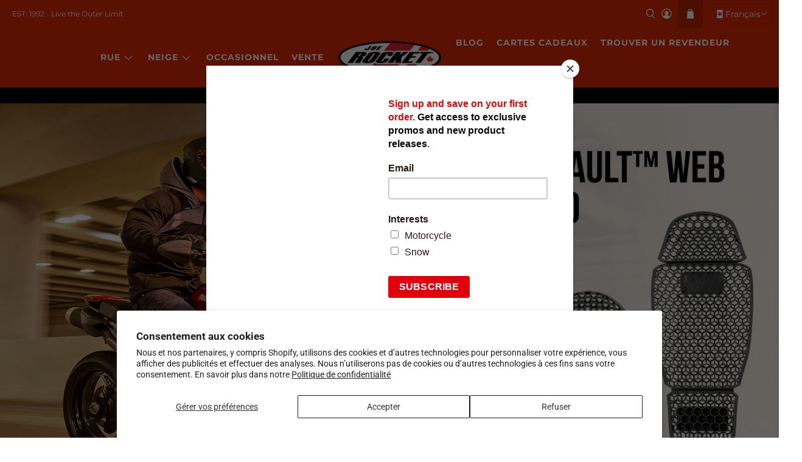

--- FILE ---
content_type: text/html; charset=utf-8
request_url: https://joerocket.ca/fr/cart?view=ajax&_=1769177174672
body_size: 1444
content:


<template data-options>
  {
    "item_count": 0
  }
</template>

<template data-html="content">
  
  <div class="ajax-cart__cart-count">
    <p class="ajax-cart__cart-title">
      Panier
      <span
        class="ajax-cart__cart-item-count"
        data-bind="itemCount"
      >0</span>
    </p>

    <div
      class="ajax-cart__close-icon"
      data-ajax-cart-close
    >
      



<span class="icon " data-icon="x">

  

    <svg xmlns="http://www.w3.org/2000/svg" viewBox="0 0 100 100"><g><polygon points="97.83 7.83 92.17 2.17 50 44.34 7.83 2.17 2.17 7.83 44.34 50 2.17 92.17 7.83 97.83 50 55.66 92.17 97.83 97.83 92.17 55.66 50 97.83 7.83"/></g></svg>

  
</span>


    </div>
  </div>

  <div
    class="
      ajax-cart__empty-cart-message
      text-align-center
      has-margin-top
      
    "
  >
    



<span class="icon " data-icon="bag">

  

    <svg xmlns="http://www.w3.org/2000/svg" viewBox="0 0 100 100"><g><path d="M79.67,28.66H68.77V22.19a18.77,18.77,0,1,0-37.54,0v6.47H20.33L16.41,96.58H83.59ZM38.39,22.19a11.61,11.61,0,0,1,23.22,0v6.47H38.39Z"/></g></svg>

  
</span>


    <p class="ajax-cart__empty-text">Votre panier est vide</p>
    <a href="/fr/collections/all">Continuer vos achats</a>
  </div>

  <form action="/fr/cart" method="post"
          class="ajax-cart__form is-hidden">
    <div class="ajax-cart__list">
      

      
      
    </div>

    <div class="ajax-cart__details-wrapper">
      <div class="ajax-cart__subtotal ajax-cart__details-row is-flex is-justify-space-between">
        <div class="ajax-cart__row-description">
          <span>Total:</span>
        </div>
        <span class="money">
          


  $0.00 CAD


        </span>
      </div>

      
      

      
      
<div class="is-align-center text-align-center ajax-cart__taxes-shipping"><p class="ajax-cart__taxes-shipping-message has-padding-top">Taxes et <a href="/fr/policies/shipping-policy">frais de port</a> calculés à l'étape de paiement
</p>
      </div>

      
      
		<div id="shopify-section-sezzle-checkout-button" class="shopify-section">
<style type="text/css">
    @import url(https://fonts.googleapis.com/css?family=Comfortaa);
    .sezzle-checkout-button {
        width: 100%;
        height: 40px;
        cursor: pointer;
        outline: none;
        border: transparent;
        font-family: "Comfortaa", sans-serif;
        margin-bottom: 10px;
        font-size: 0.8125em;
        letter-spacing: normal;
		background-position: center;
        transition: background 0.8s;
      	font-weight: bold;
      	

    }
    .sezzle-button-logo-img {
      vertical-align: center;
      width: 72px;
      margin: 0px 5px;
    }
    .sezzle-button-dark {
        background: #fff;
        color: #392558;
    }
    .sezzle-button-dark:hover {
        background: #eee radial-gradient(circle, transparent 70%, #eee 70%) center/15000%;
        color: #392558;
    }
    .sezzle-button-dark:active {
        background-color: #ccc;
        background-size: 100%;
        color: #392558;
        transition: background 0s;
    }
    .sezzle-button-light {
        background: #392558;
        color: white;
          float: right;
    }
    .sezzle-button-light:hover {
        background: #d784ff radial-gradient(circle, transparent 1%, #d784ff 1%) center/15000%;
        color: white;
    }
    .sezzle-button-light:active {
        background-color: purple;
        background-size: 100%;
        color: white;
        transition: background 0s;
    }
    .button-light {
        color: white !important;
    }
    .button-dark {
        color: #392558;
    }
</style>
<script type="text/javascript">
    function handleSezzleClick(event){
        event.preventDefault();
        event.stopPropagation();
        location.replace('/checkout?skip_shopify_pay=true');
    }
</script>
<button class="sezzle-checkout-button sezzle-button-light" style="border-radius: 0px;" onclick="handleSezzleClick(event)">
    Checkout with <img class="sezzle-button-logo-img" src= "https://media.sezzle.com/branding/2.0/Sezzle_Logo_FullColor_WhiteWM.svg" alt="Sezzle">
</button>
<style>
  .sezzle-checkout-button {} .sezzle-button-logo-img {}
</style>
<script>
  
</script>


</div>
      
      

      
      <div class="ajax-cart__button-wrapper text-align-center">
        
          <button type="submit" name="checkout" class="ajax-cart__button button--add-to-cart button">
            
              



<span class="icon " data-icon="lock">

  

    <svg xmlns="http://www.w3.org/2000/svg" viewBox="0 0 100 100"><g><path d="M81.73,40.87h-9V31.78a22.78,22.78,0,0,0-45.56,0v9.09H18.27a4.73,4.73,0,0,0-4.73,4.73V86.28A4.73,4.73,0,0,0,18.27,91H81.73a4.73,4.73,0,0,0,4.73-4.72V45.6A4.73,4.73,0,0,0,81.73,40.87ZM35.22,31.78a14.78,14.78,0,0,1,29.56,0v9.09H35.22Z"/></g></svg>

  
</span>


            
            Check-out
          </button>
        
          <a class="ajax-cart__cart-link" href="/fr/cart" >Aller au panier</a>
        
      </div>

    </div>
  </form>
</template>


--- FILE ---
content_type: text/javascript
request_url: https://joerocket.ca/cdn/shop/t/18/assets/z__jsSlideshowClassic.js?v=47153353878531436601723749769
body_size: -305
content:
(()=>{var __webpack_exports__={};window.PXUTheme.jsSlideshowClassic={init:function($section){window.PXUTheme.jsSlideshowClassic=$.extend(this,window.PXUTheme.getSectionData($section));const $slideshowClassicEl=$section.find("[data-slideshow-classic]").removeClass("is-hidden"),$slideshowClassic=$slideshowClassicEl.flickity({wrapAround:!0,adaptiveHeight:!0,prevNextButtons:this.number_of_slides>1?this.show_arrows:!1,pageDots:this.number_of_slides>1?this.show_nav_buttons:!1,draggable:!0,imagesLoaded:!0,fade:this.image_transition=="fade",autoPlay:this.image_slideshow_speed*1e3,arrowShape});$slideshowClassicEl.on("settle.flickity",function(){$slideshowClassicEl.flickity("resize")})},blockSelect:function($section,blockId){const $slider=$section.find("[data-image-slideshow]"),$sliderIndex=$("#shopify-section-"+blockId).data("slide-index");$slider.flickity("select",$sliderIndex,!0,!0)},unload:function($section){}}})();
//# sourceMappingURL=/cdn/shop/t/18/assets/z__jsSlideshowClassic.js.map?v=47153353878531436601723749769
